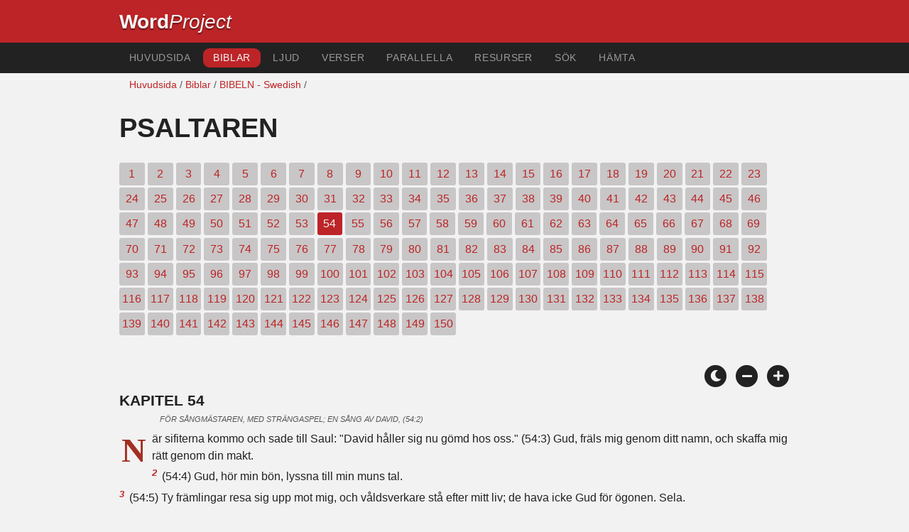

--- FILE ---
content_type: text/html; charset=utf-8
request_url: https://www.wordproject.org/bibles/se/19/54.htm
body_size: 3833
content:
<!doctype html>
<html lang="sv" color-mode="light">
<head>
<meta http-equiv="Content-Type" content="text/html; charset=UTF-8" />
<title>Psaltaren 54: BIBELN - GAMLA TESTAMENTET </title>
<meta name="description" content="Kapitel i den svenska bibeln - Psalms, chapter 54 of the Swedish Bible" />
<meta name="keywords" content="Svensk, bibel, helig, Gamla Testamentet, Nya Testamentet, skrifterna, frälsning, tro, himmel, helvete, Gud, Jesus" />
<!-- Mobile viewport optimisation -->
<link rel="shortcut icon" href="../../../favicon.ico?v=2" type="image/x-icon" />
<link href="../../../apple-touch-icon.png" rel="apple-touch-icon" />
<meta name="viewport" content="width=device-width, initial-scale=1.0" />
<!-- CSS -->
    <link rel="prefetch" href="../../_new_assets/webfonts/Cabin.ttf">
    <link rel="stylesheet" type="text/css" href="../../_new_assets/css/css_index.css" />
    <!-- End CSS -->
    <!-- Scripts -->
    <script type="text/javascript" src="../../_new_assets/js/jquery-1.9.1.min.js"></script>
    <script type="text/javascript" src="../../_new_assets/js/jquery.dropotron.min.js"></script>
    <script type="text/javascript" src="../../_new_assets/js/skel.min.js"></script>
    <script type="text/javascript" src="../../_new_assets/js/skel-viewport.min.js"></script>
    <script type="text/javascript" src="../../_new_assets/js/util.js"></script>
    <script type="text/javascript" src="../../_new_assets/js/main.js"></script>
    <script type="text/javascript" src="../../_new_assets/js/displayoptions.js" defer></script>
    <!-- End Scripts -->
    <!-- Additional Scripts -->
    <script type="text/javascript" src="../../_new_assets/js/soundmanager2.js"></script>
    <script type="text/javascript" src="../../_new_assets/js/jquery.waypoints.js"></script>
    <script type="text/javascript" src="../../_new_assets/js/bar-ui.js"></script>
    <script type="text/javascript" src="../../_new_assets/js/sticky.js" defer></script>
    <script type="text/javascript" src="../../_new_assets/js/script.js" defer></script>
    <!-- End Additional Scripts -->
<!-- google analytics -->
<!-- Google tag (gtag.js) -->
<script async src="https://www.googletagmanager.com/gtag/js?id=G-F4EKTRQ54P"></script>
<script>
  window.dataLayer = window.dataLayer || [];
  function gtag(){dataLayer.push(arguments);}
  gtag('js', new Date());

  gtag('config', 'G-F4EKTRQ54P');
</script>
<!--email-->
 <script>
        function emailCurrentPage(){
            window.location.href="mailto:?subject="+document.title+"&body="+escape(window.location.href);
        }
    </script>
<!--/email-->
<style>
	#textBody > 
		p:first-letter {
			float: left;
			font-size:  300%;
			<!--padding: 10px 20 10 40px;-->
			margin-right: 9px;
			color:#a23021; 
			line-height:100%; 
			padding:4px 8px 0 3px;
			font-family: Georgia;
		}
	</style>		
</head>
<body>
<header class="ym-noprint">
<div id="mytop" class="ym-wrapper">
<div class="ym-wbox">
<span class="wp"><strong><a class="wplink" href="../../../index.htm" target="_top">Word</a></strong><a class="wplink" href="../../../index.htm" target="_top"><em>Project</em></a> </span>
</div>
</div>
</header>
<!--lang nav-->
<nav id="nav">
<div class="ym-wrapper">
<div class="ym-hlist">
<ul>
<li><a title="Home" href="../../../index.htm" target="_top">Huvudsida</a></li>
<li><a class="selected" title="Bibles" href="../../../bibles/index.htm" target="_top">Biblar</a></li>
<li><a title="Audio Bible" href="../../../bibles/audio/index.htm" target="_top">Ljud</a></li>
<li><a title="Selected Bible Verses" href="../../../bibles/verses/swedish/index.htm" target="_top">Verser</a></li>
<li><a title="Parallel Bibles" href="../../../bibles/parallel/index.htm#img" target="_top">Parallella</a></li>
<li><a title="Resourcces" href="../../../bibles/resources/index.htm" target="_top">Resurser</a></li>
<li><a title="Search" href="../../../bibles/se/search.html" target="_top">Sök</a></li>
<li><a title="Download this Bible [language]" href="../../../download/bibles/index.htm" target="_top">Hämta</a></li>
</ul>
</div>
</div>
</nav>
<div class="ym-wrapper ym-noprint">
<div class="ym-wbox">

<div class=" ym-grid">
<div class="ym-g62 ym-gl breadCrumbs"><a title="Home" href="../../../index.htm" target="_top">Huvudsida</a> / <a title="Bibles" href="../../index.htm" target="_self">Biblar</a> /  <a href="../index.htm">BIBELN - Swedish</a> /</div>
</div>
</div>
</div>
<div id="main" class="ym-clearfix" role="main">
<div class="ym-wrapper">
<div class="ym-wbox">
<!--div class="textOptions"-->
<div class="textHeader">
<h1> Psaltaren </h1>
<p class="ym-noprint">  
<a href="1.htm#0" class="chap">1</a>
<a href="2.htm#0" class="chap">2</a>
<a href="3.htm#0" class="chap">3</a>
<a href="4.htm#0" class="chap">4</a>
<a href="5.htm#0" class="chap">5</a>
<a href="6.htm#0" class="chap">6</a>
<a href="7.htm#0" class="chap">7</a>
<a href="8.htm#0" class="chap">8</a>
<a href="9.htm#0" class="chap">9</a>
<a href="10.htm#0" class="chap">10</a>
<a href="11.htm#0" class="chap">11</a>
<a href="12.htm#0" class="chap">12</a>
<a href="13.htm#0" class="chap">13</a>
<a href="14.htm#0" class="chap">14</a>
<a href="15.htm#0" class="chap">15</a>
<a href="16.htm#0" class="chap">16</a>
<a href="17.htm#0" class="chap">17</a>
<a href="18.htm#0" class="chap">18</a>
<a href="19.htm#0" class="chap">19</a>
<a href="20.htm#0" class="chap">20</a>
<a href="21.htm#0" class="chap">21</a>
<a href="22.htm#0" class="chap">22</a>
<a href="23.htm#0" class="chap">23</a>
<a href="24.htm#0" class="chap">24</a>
<a href="25.htm#0" class="chap">25</a>
<a href="26.htm#0" class="chap">26</a>
<a href="27.htm#0" class="chap">27</a>
<a href="28.htm#0" class="chap">28</a>
<a href="29.htm#0" class="chap">29</a>
<a href="30.htm#0" class="chap">30</a>
<a href="31.htm#0" class="chap">31</a>
<a href="32.htm#0" class="chap">32</a>
<a href="33.htm#0" class="chap">33</a>
<a href="34.htm#0" class="chap">34</a>
<a href="35.htm#0" class="chap">35</a>
<a href="36.htm#0" class="chap">36</a>
<a href="37.htm#0" class="chap">37</a>
<a href="38.htm#0" class="chap">38</a>
<a href="39.htm#0" class="chap">39</a>
<a href="40.htm#0" class="chap">40</a>
<a href="41.htm#0" class="chap">41</a>
<a href="42.htm#0" class="chap">42</a>
<a href="43.htm#0" class="chap">43</a>
<a href="44.htm#0" class="chap">44</a>
<a href="45.htm#0" class="chap">45</a>
<a href="46.htm#0" class="chap">46</a>
<a href="47.htm#0" class="chap">47</a>
<a href="48.htm#0" class="chap">48</a>
<a href="49.htm#0" class="chap">49</a>
<a href="50.htm#0" class="chap">50</a>
<a href="51.htm#0" class="chap">51</a>
<a href="52.htm#0" class="chap">52</a>
<a href="53.htm#0" class="chap">53</a>
<span class="chapread">54</span>
<a href="55.htm#0" class="chap">55</a>
<a href="56.htm#0" class="chap">56</a>
<a href="57.htm#0" class="chap">57</a>
<a href="58.htm#0" class="chap">58</a>
<a href="59.htm#0" class="chap">59</a>
<a href="60.htm#0" class="chap">60</a>
<a href="61.htm#0" class="chap">61</a>
<a href="62.htm#0" class="chap">62</a>
<a href="63.htm#0" class="chap">63</a>
<a href="64.htm#0" class="chap">64</a>
<a href="65.htm#0" class="chap">65</a>
<a href="66.htm#0" class="chap">66</a>
<a href="67.htm#0" class="chap">67</a>
<a href="68.htm#0" class="chap">68</a>
<a href="69.htm#0" class="chap">69</a>
<a href="70.htm#0" class="chap">70</a>
<a href="71.htm#0" class="chap">71</a>
<a href="72.htm#0" class="chap">72</a>
<a href="73.htm#0" class="chap">73</a>
<a href="74.htm#0" class="chap">74</a>
<a href="75.htm#0" class="chap">75</a>
<a href="76.htm#0" class="chap">76</a>
<a href="77.htm#0" class="chap">77</a>
<a href="78.htm#0" class="chap">78</a>
<a href="79.htm#0" class="chap">79</a>
<a href="80.htm#0" class="chap">80</a>
<a href="81.htm#0" class="chap">81</a>
<a href="82.htm#0" class="chap">82</a>
<a href="83.htm#0" class="chap">83</a>
<a href="84.htm#0" class="chap">84</a>
<a href="85.htm#0" class="chap">85</a>
<a href="86.htm#0" class="chap">86</a>
<a href="87.htm#0" class="chap">87</a>
<a href="88.htm#0" class="chap">88</a>
<a href="89.htm#0" class="chap">89</a>
<a href="90.htm#0" class="chap">90</a>
<a href="91.htm#0" class="chap">91</a>
<a href="92.htm#0" class="chap">92</a>
<a href="93.htm#0" class="chap">93</a>
<a href="94.htm#0" class="chap">94</a>
<a href="95.htm#0" class="chap">95</a>
<a href="96.htm#0" class="chap">96</a>
<a href="97.htm#0" class="chap">97</a>
<a href="98.htm#0" class="chap">98</a>
<a href="99.htm#0" class="chap">99</a>
<a href="100.htm#0" class="chap">100</a>
<a href="101.htm#0" class="chap">101</a>
<a href="102.htm#0" class="chap">102</a>
<a href="103.htm#0" class="chap">103</a>
<a href="104.htm#0" class="chap">104</a>
<a href="105.htm#0" class="chap">105</a>
<a href="106.htm#0" class="chap">106</a>
<a href="107.htm#0" class="chap">107</a>
<a href="108.htm#0" class="chap">108</a>
<a href="109.htm#0" class="chap">109</a>
<a href="110.htm#0" class="chap">110</a>
<a href="111.htm#0" class="chap">111</a>
<a href="112.htm#0" class="chap">112</a>
<a href="113.htm#0" class="chap">113</a>
<a href="114.htm#0" class="chap">114</a>
<a href="115.htm#0" class="chap">115</a>
<a href="116.htm#0" class="chap">116</a>
<a href="117.htm#0" class="chap">117</a>
<a href="118.htm#0" class="chap">118</a>
<a href="119.htm#0" class="chap">119</a>
<a href="120.htm#0" class="chap">120</a>
<a href="121.htm#0" class="chap">121</a>
<a href="122.htm#0" class="chap">122</a>
<a href="123.htm#0" class="chap">123</a>
<a href="124.htm#0" class="chap">124</a>
<a href="125.htm#0" class="chap">125</a>
<a href="126.htm#0" class="chap">126</a>
<a href="127.htm#0" class="chap">127</a>
<a href="128.htm#0" class="chap">128</a>
<a href="129.htm#0" class="chap">129</a>
<a href="130.htm#0" class="chap">130</a>
<a href="131.htm#0" class="chap">131</a>
<a href="132.htm#0" class="chap">132</a>
<a href="133.htm#0" class="chap">133</a>
<a href="134.htm#0" class="chap">134</a>
<a href="135.htm#0" class="chap">135</a>
<a href="136.htm#0" class="chap">136</a>
<a href="137.htm#0" class="chap">137</a>
<a href="138.htm#0" class="chap">138</a>
<a href="139.htm#0" class="chap">139</a>
<a href="140.htm#0" class="chap">140</a>
<a href="141.htm#0" class="chap">141</a>
<a href="142.htm#0" class="chap">142</a>
<a href="143.htm#0" class="chap">143</a>
<a href="144.htm#0" class="chap">144</a>
<a href="145.htm#0" class="chap">145</a>
<a href="146.htm#0" class="chap">146</a>
<a href="147.htm#0" class="chap">147</a>
<a href="148.htm#0" class="chap">148</a>
<a href="149.htm#0" class="chap">149</a>
<a href="150.htm#0" class="chap">150</a> 
</p>
</div>
<!--end of chapters-->
<!--Nav left right-->
<div id="fadeout" class="fadeout">
                    <a class="bible-nav-button nav-right chapter-nav right-1" href="55.htm#0" title="Chapter 55" data-vars-event-category="Bible Chapter" data-vars-event-action="Next"
                        data-vars-event-label="nextChapter"><i class="fas fa-chevron-right"></i></a>

<a class="bible-nav-button nav-left chapter-nav left-1" href="53.htm#0" title="Chapter 53" data-vars-event-category="Bible Chapter" data-vars-event-action="Previous"  data-vars-event-label="previousChapter"><i
                            class="fas fa-chevron-left"></i></a>
                </div>
<!--/Nav left right-->
<div id="0" class="textAudio ym-noprint"><!-- no audio> 
<ul class="playlist">
<li class="noMargin">
<a href="http://www.wordproaudio.com/audio_lists/ lang/19_psalms/Bible_lang_19_psalms_54.mp3"  target="_blank">
Hear Chapter 54 | Audio | <em>click here to play/pause or &quot;save as&quot; to download.</em></a></li>
</ul>
<!--/noaudio--></div>
<br />
<!-- Display Options -->
            <div class="ym-noprint shareright">
                <span class="fa-stack color-mode__btn light--hidden"> <a title="Light mode"> <i
                            class="fas fa-circle fa-stack-2x"></i> <i class="fas fa-sun fa-stack-1x"></i> </a> </span>
                <span class="fa-stack color-mode__btn dark--hidden"> <a title="Dark mode"> <i
                            class="fas fa-circle fa-stack-2x"></i> <i class="fas fa-moon fa-stack-1x"></i> </a> </span>
                <span class="fa-stack text-decrease"> <a title="Decrease font size"> <i
                            class="fas fa-circle fa-stack-2x"></i> <i class="fas fa-minus fa-stack-1x"></i> </a> </span>
                <span class="fa-stack text-increase"> <a title="Increase font size"> <i
                            class="fas fa-circle fa-stack-2x"></i> <i class="fas fa-plus fa-stack-1x"></i> </a> </span>
            </div>
            <!-- End of Display Options  -->
<div class="textOptions">
<div class="textBody" id="textBody">
<h3>Kapitel 54 </h3>
<!--... the Word of God:--><span class="dimver">   För sångmästaren, med strängaspel; en sång av David, (54:2) 
 </span>
<p><!--span class="verse" id="1">1 </span-->När sifiterna kommo och sade till Saul: "David håller sig nu gömd hos oss." (54:3) Gud, fräls mig genom ditt namn, och skaffa mig rätt genom din makt.  
<br /><span class="verse" id="2">2 </span>(54:4) Gud, hör min bön, lyssna till min muns tal.  
<br /><span class="verse" id="3">3 </span>(54:5) Ty främlingar resa sig upp mot mig, och våldsverkare stå efter mitt liv; de hava icke Gud för ögonen. Sela.  
<br /><span class="verse" id="4">4 </span>(54:6) Se, Gud är min hjälpare, Herren uppehåller min själ.  
<br /><span class="verse" id="5">5 </span>(54:7) Må det onda falla tillbaka på mina förföljare, förgör dem, du som är trofast.  
<br /><span class="verse" id="6">6 </span>(54:8) Då skall jag offra åt dig med villigt hjärta; jag skall prisa ditt namn, o HERRE, ty det är gott.  
<br /><span class="verse" id="7">7 </span>(54:9) Ja, ur all nöd räddar det mig, och mitt öga får se med lust på mina fiender.  </p> <!--... sharper than any twoedged sword... -->
</div> <!-- /textBody -->
</div><!-- /textOptions -->
</div><!-- /ym-wbox end -->
</div><!-- /ym-wrapper end -->
</div><!-- /main -->
  <div class="ym-wrapper">
    <div class="ym-wbox">
      <div class="shareright ym-noprint spacingdiv">
        <span class="fa-stack"> <a title="Click to print this page" href="javascript:window.print()"> <i
              class="fas fa-circle fa-stack-2x"></i> <i class="fas fa-print fa-stack-1x"></i> </a> </span>
        <span class="fa-stack"> <a title="Click to share this page via email" href="javascript:emailCurrentPage()"> <i
              class="fas fa-circle fa-stack-2x"></i> <i class="fas fa-envelope fa-stack-1x"></i> </a> </span>
        <span class="fa-stack"> <a title="Go to top of page" href="#mytop"> <i class="fas fa-circle fa-stack-2x"></i> <i
              class="fas fa-arrow-up fa-stack-1x"></i> </a> </span>
      </div>
    </div>
</div>
<p></p>
<p></p>
<p></p>
<footer>
<div class="ym-wrapper">
<div id="redborder" class="ym-wbox ym-noprint">
<p class="alignCenter">Wordproject® is a registered name of the <a href="https://www.abiblica.org/index.html" target="_top">International Biblical Association</a>, a non-profit organization registered in Macau, China.	</p>
<p class="alignCenter"><a href="../../../contact/new/index.htm" target="_top">Contact</a> | <a href="../../../contact/new/disclaim.htm" target="_top">Disclaimer</a> | 
<a href="../../../contact/new/state.htm" target="_top">Statement of Faith</a> | 
<a href="../../../contact/new/mstate.htm" target="_top">Mission</a> | 
<a href="../../../contact/new/copyrights.htm" target="_top">Copyrights</a></p>
</div>
</div>
<p></p>
<p></p>
<p></p>
</footer>
<script defer src="https://static.cloudflareinsights.com/beacon.min.js/vcd15cbe7772f49c399c6a5babf22c1241717689176015" integrity="sha512-ZpsOmlRQV6y907TI0dKBHq9Md29nnaEIPlkf84rnaERnq6zvWvPUqr2ft8M1aS28oN72PdrCzSjY4U6VaAw1EQ==" data-cf-beacon='{"version":"2024.11.0","token":"c819a5c307f74a31accf1a77c1c6a280","server_timing":{"name":{"cfCacheStatus":true,"cfEdge":true,"cfExtPri":true,"cfL4":true,"cfOrigin":true,"cfSpeedBrain":true},"location_startswith":null}}' crossorigin="anonymous"></script>
</body>
<script src="../../_assets/js/jquery-1.8.0.min.js"></script>
<script src="../../_assets/js/soundmanager2.js"></script>
<script src="../../_assets/js/page-player.js"></script>
<script src="../../_assets/js/script.js"></script>
<script>
soundManager.setup({
url: '../../_assets/swf/'
});
</script>
<script src="../../_assets/js/jquery.dropotron.min.js"></script>
<script src="../../_assets/js/skel.min.js"></script>
<script src="../../_assets/js/skel-viewport.min.js"></script>
<script src="../../_assets/js/util.js"></script>
<script src="../../_assets/js/main.js"></script>
<script src="../../_assets/js/_darkmode.js"></script>
</html>


--- FILE ---
content_type: text/javascript; charset=utf-8
request_url: https://www.wordproject.org/bibles/_assets/js/_darkmode.js
body_size: -105
content:
const btn = document.querySelector(".btn-toggle");
const prefersDarkScheme = window.matchMedia("(prefers-color-scheme: dark)");

const currentTheme = localStorage.getItem("theme");
if (currentTheme == "dark") {
  document.body.classList.toggle("dark-theme");
} else if (currentTheme == "light") {
  document.body.classList.toggle("light-theme");
}

btn.addEventListener("click", function () {
  if (prefersDarkScheme.matches) {
    document.body.classList.toggle("light-theme");
    var theme = document.body.classList.contains("light-theme")
      ? "light"
      : "dark";
  } else {
    document.body.classList.toggle("dark-theme");
    var theme = document.body.classList.contains("dark-theme")
      ? "dark"
      : "light";
  }
  localStorage.setItem("theme", theme);
});